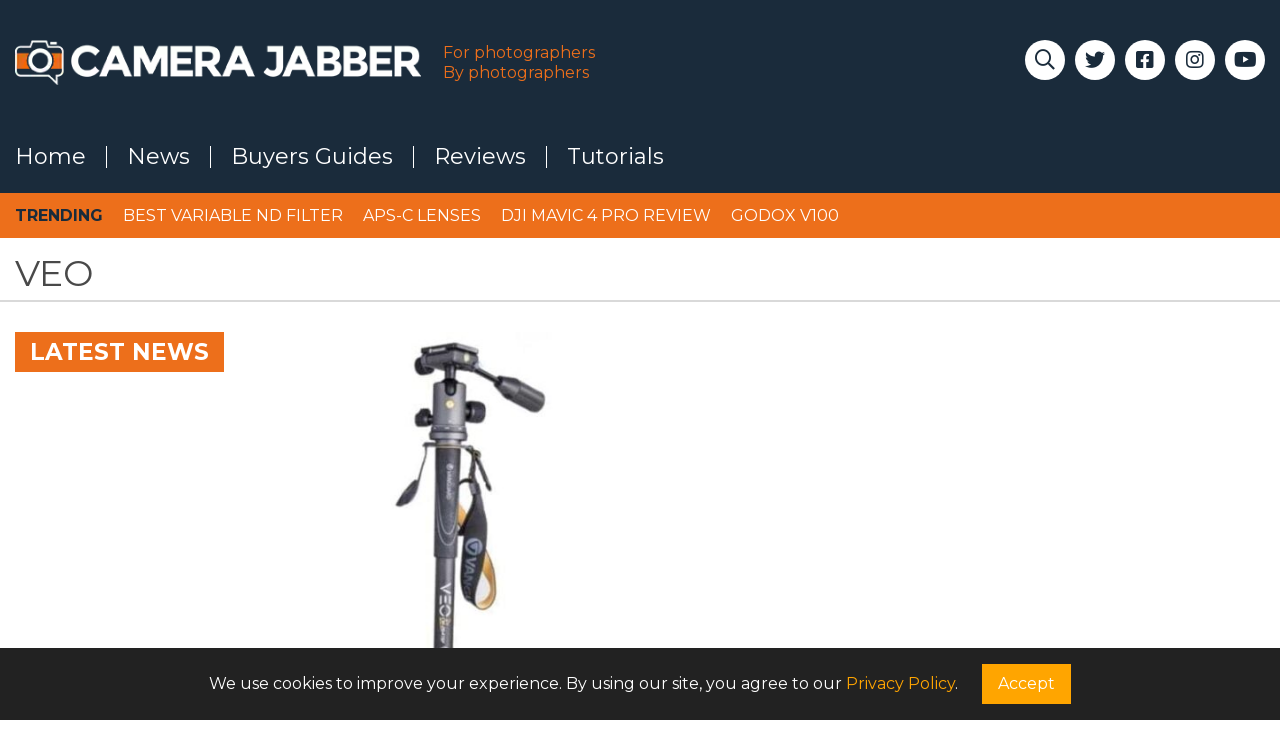

--- FILE ---
content_type: text/html; charset=UTF-8
request_url: https://camerajabber.com/tag/veo/
body_size: 9617
content:
<!DOCTYPE html>
<html lang="en-GB">
<head>
	<!-- Google tag (gtag.js) -->
<script async src="https://www.googletagmanager.com/gtag/js?id=G-42WK6F5BZN"></script>
<script>
  window.dataLayer = window.dataLayer || [];
  function gtag(){dataLayer.push(arguments);}
  gtag('js', new Date());

  gtag('config', 'G-42WK6F5BZN');
</script>
	<!-- Google tag End -->
<meta charset="UTF-8">

<link rel="pingback" href="https://camerajabber.com/xmlrpc.php">

<meta name="viewport" content="width=device-width, initial-scale=1">
<title>VEO &#8211; Camera Jabber</title>
<meta name='robots' content='max-image-preview:large' />
<link rel="preconnect" href="https://fonts.gstatic.com" crossorigin><link rel="dns-prefetch" href="https://fonts.gstatic.com"><link rel="preconnect" href="https://fonts.googleapis.com" crossorigin><link rel="dns-prefetch" href="https://fonts.googleapis.com"><link rel="preconnect" href="https://www.googletagmanager.com" crossorigin><link rel="dns-prefetch" href="https://www.googletagmanager.com"><link rel="preconnect" href="https://www.google-analytics.com" crossorigin><link rel="dns-prefetch" href="https://www.google-analytics.com"><link rel='dns-prefetch' href='//scripts.mediavine.com' />
<link rel='dns-prefetch' href='//fonts.googleapis.com' />
<meta name='description' content='VEO – latest articles, reviews and tutorials.' />
<link rel='canonical' href='https://camerajabber.com/tag/veo/' />
<meta property='og:type' content='website' />
<meta property='og:site_name' content='Camera Jabber' />
<meta property='og:locale' content='en_GB' />
<meta property='og:title' content='VEO &#8211; Camera Jabber' />
<meta property='og:description' content='VEO – latest articles, reviews and tutorials.' />
<meta property='og:url' content='https://camerajabber.com/tag/veo/' />
<meta name='twitter:card' content='summary_large_image' />
<meta name='twitter:title' content='VEO &#8211; Camera Jabber' />
<meta name='twitter:description' content='VEO – latest articles, reviews and tutorials.' />
<link rel="alternate" type="application/rss+xml" title="Camera Jabber &raquo; VEO Tag Feed" href="https://camerajabber.com/tag/veo/feed/" />
<!-- cj-schema: not singular -->
<style id='wp-img-auto-sizes-contain-inline-css'>
img:is([sizes=auto i],[sizes^="auto," i]){contain-intrinsic-size:3000px 1500px}
/*# sourceURL=wp-img-auto-sizes-contain-inline-css */
</style>
<style id='wp-block-library-inline-css'>
:root{--wp-block-synced-color:#7a00df;--wp-block-synced-color--rgb:122,0,223;--wp-bound-block-color:var(--wp-block-synced-color);--wp-editor-canvas-background:#ddd;--wp-admin-theme-color:#007cba;--wp-admin-theme-color--rgb:0,124,186;--wp-admin-theme-color-darker-10:#006ba1;--wp-admin-theme-color-darker-10--rgb:0,107,160.5;--wp-admin-theme-color-darker-20:#005a87;--wp-admin-theme-color-darker-20--rgb:0,90,135;--wp-admin-border-width-focus:2px}@media (min-resolution:192dpi){:root{--wp-admin-border-width-focus:1.5px}}.wp-element-button{cursor:pointer}:root .has-very-light-gray-background-color{background-color:#eee}:root .has-very-dark-gray-background-color{background-color:#313131}:root .has-very-light-gray-color{color:#eee}:root .has-very-dark-gray-color{color:#313131}:root .has-vivid-green-cyan-to-vivid-cyan-blue-gradient-background{background:linear-gradient(135deg,#00d084,#0693e3)}:root .has-purple-crush-gradient-background{background:linear-gradient(135deg,#34e2e4,#4721fb 50%,#ab1dfe)}:root .has-hazy-dawn-gradient-background{background:linear-gradient(135deg,#faaca8,#dad0ec)}:root .has-subdued-olive-gradient-background{background:linear-gradient(135deg,#fafae1,#67a671)}:root .has-atomic-cream-gradient-background{background:linear-gradient(135deg,#fdd79a,#004a59)}:root .has-nightshade-gradient-background{background:linear-gradient(135deg,#330968,#31cdcf)}:root .has-midnight-gradient-background{background:linear-gradient(135deg,#020381,#2874fc)}:root{--wp--preset--font-size--normal:16px;--wp--preset--font-size--huge:42px}.has-regular-font-size{font-size:1em}.has-larger-font-size{font-size:2.625em}.has-normal-font-size{font-size:var(--wp--preset--font-size--normal)}.has-huge-font-size{font-size:var(--wp--preset--font-size--huge)}.has-text-align-center{text-align:center}.has-text-align-left{text-align:left}.has-text-align-right{text-align:right}.has-fit-text{white-space:nowrap!important}#end-resizable-editor-section{display:none}.aligncenter{clear:both}.items-justified-left{justify-content:flex-start}.items-justified-center{justify-content:center}.items-justified-right{justify-content:flex-end}.items-justified-space-between{justify-content:space-between}.screen-reader-text{border:0;clip-path:inset(50%);height:1px;margin:-1px;overflow:hidden;padding:0;position:absolute;width:1px;word-wrap:normal!important}.screen-reader-text:focus{background-color:#ddd;clip-path:none;color:#444;display:block;font-size:1em;height:auto;left:5px;line-height:normal;padding:15px 23px 14px;text-decoration:none;top:5px;width:auto;z-index:100000}html :where(.has-border-color){border-style:solid}html :where([style*=border-top-color]){border-top-style:solid}html :where([style*=border-right-color]){border-right-style:solid}html :where([style*=border-bottom-color]){border-bottom-style:solid}html :where([style*=border-left-color]){border-left-style:solid}html :where([style*=border-width]){border-style:solid}html :where([style*=border-top-width]){border-top-style:solid}html :where([style*=border-right-width]){border-right-style:solid}html :where([style*=border-bottom-width]){border-bottom-style:solid}html :where([style*=border-left-width]){border-left-style:solid}html :where(img[class*=wp-image-]){height:auto;max-width:100%}:where(figure){margin:0 0 1em}html :where(.is-position-sticky){--wp-admin--admin-bar--position-offset:var(--wp-admin--admin-bar--height,0px)}@media screen and (max-width:600px){html :where(.is-position-sticky){--wp-admin--admin-bar--position-offset:0px}}

/*# sourceURL=wp-block-library-inline-css */
</style><style id='wp-block-heading-inline-css'>
h1:where(.wp-block-heading).has-background,h2:where(.wp-block-heading).has-background,h3:where(.wp-block-heading).has-background,h4:where(.wp-block-heading).has-background,h5:where(.wp-block-heading).has-background,h6:where(.wp-block-heading).has-background{padding:1.25em 2.375em}h1.has-text-align-left[style*=writing-mode]:where([style*=vertical-lr]),h1.has-text-align-right[style*=writing-mode]:where([style*=vertical-rl]),h2.has-text-align-left[style*=writing-mode]:where([style*=vertical-lr]),h2.has-text-align-right[style*=writing-mode]:where([style*=vertical-rl]),h3.has-text-align-left[style*=writing-mode]:where([style*=vertical-lr]),h3.has-text-align-right[style*=writing-mode]:where([style*=vertical-rl]),h4.has-text-align-left[style*=writing-mode]:where([style*=vertical-lr]),h4.has-text-align-right[style*=writing-mode]:where([style*=vertical-rl]),h5.has-text-align-left[style*=writing-mode]:where([style*=vertical-lr]),h5.has-text-align-right[style*=writing-mode]:where([style*=vertical-rl]),h6.has-text-align-left[style*=writing-mode]:where([style*=vertical-lr]),h6.has-text-align-right[style*=writing-mode]:where([style*=vertical-rl]){rotate:180deg}
/*# sourceURL=https://camerajabber.com/wp-includes/blocks/heading/style.min.css */
</style>
<style id='wp-block-paragraph-inline-css'>
.is-small-text{font-size:.875em}.is-regular-text{font-size:1em}.is-large-text{font-size:2.25em}.is-larger-text{font-size:3em}.has-drop-cap:not(:focus):first-letter{float:left;font-size:8.4em;font-style:normal;font-weight:100;line-height:.68;margin:.05em .1em 0 0;text-transform:uppercase}body.rtl .has-drop-cap:not(:focus):first-letter{float:none;margin-left:.1em}p.has-drop-cap.has-background{overflow:hidden}:root :where(p.has-background){padding:1.25em 2.375em}:where(p.has-text-color:not(.has-link-color)) a{color:inherit}p.has-text-align-left[style*="writing-mode:vertical-lr"],p.has-text-align-right[style*="writing-mode:vertical-rl"]{rotate:180deg}
/*# sourceURL=https://camerajabber.com/wp-includes/blocks/paragraph/style.min.css */
</style>
<style id='global-styles-inline-css'>
:root{--wp--preset--aspect-ratio--square: 1;--wp--preset--aspect-ratio--4-3: 4/3;--wp--preset--aspect-ratio--3-4: 3/4;--wp--preset--aspect-ratio--3-2: 3/2;--wp--preset--aspect-ratio--2-3: 2/3;--wp--preset--aspect-ratio--16-9: 16/9;--wp--preset--aspect-ratio--9-16: 9/16;--wp--preset--color--black: #000000;--wp--preset--color--cyan-bluish-gray: #abb8c3;--wp--preset--color--white: #ffffff;--wp--preset--color--pale-pink: #f78da7;--wp--preset--color--vivid-red: #cf2e2e;--wp--preset--color--luminous-vivid-orange: #ff6900;--wp--preset--color--luminous-vivid-amber: #fcb900;--wp--preset--color--light-green-cyan: #7bdcb5;--wp--preset--color--vivid-green-cyan: #00d084;--wp--preset--color--pale-cyan-blue: #8ed1fc;--wp--preset--color--vivid-cyan-blue: #0693e3;--wp--preset--color--vivid-purple: #9b51e0;--wp--preset--gradient--vivid-cyan-blue-to-vivid-purple: linear-gradient(135deg,rgb(6,147,227) 0%,rgb(155,81,224) 100%);--wp--preset--gradient--light-green-cyan-to-vivid-green-cyan: linear-gradient(135deg,rgb(122,220,180) 0%,rgb(0,208,130) 100%);--wp--preset--gradient--luminous-vivid-amber-to-luminous-vivid-orange: linear-gradient(135deg,rgb(252,185,0) 0%,rgb(255,105,0) 100%);--wp--preset--gradient--luminous-vivid-orange-to-vivid-red: linear-gradient(135deg,rgb(255,105,0) 0%,rgb(207,46,46) 100%);--wp--preset--gradient--very-light-gray-to-cyan-bluish-gray: linear-gradient(135deg,rgb(238,238,238) 0%,rgb(169,184,195) 100%);--wp--preset--gradient--cool-to-warm-spectrum: linear-gradient(135deg,rgb(74,234,220) 0%,rgb(151,120,209) 20%,rgb(207,42,186) 40%,rgb(238,44,130) 60%,rgb(251,105,98) 80%,rgb(254,248,76) 100%);--wp--preset--gradient--blush-light-purple: linear-gradient(135deg,rgb(255,206,236) 0%,rgb(152,150,240) 100%);--wp--preset--gradient--blush-bordeaux: linear-gradient(135deg,rgb(254,205,165) 0%,rgb(254,45,45) 50%,rgb(107,0,62) 100%);--wp--preset--gradient--luminous-dusk: linear-gradient(135deg,rgb(255,203,112) 0%,rgb(199,81,192) 50%,rgb(65,88,208) 100%);--wp--preset--gradient--pale-ocean: linear-gradient(135deg,rgb(255,245,203) 0%,rgb(182,227,212) 50%,rgb(51,167,181) 100%);--wp--preset--gradient--electric-grass: linear-gradient(135deg,rgb(202,248,128) 0%,rgb(113,206,126) 100%);--wp--preset--gradient--midnight: linear-gradient(135deg,rgb(2,3,129) 0%,rgb(40,116,252) 100%);--wp--preset--font-size--small: 13px;--wp--preset--font-size--medium: 20px;--wp--preset--font-size--large: 36px;--wp--preset--font-size--x-large: 42px;--wp--preset--spacing--20: 0.44rem;--wp--preset--spacing--30: 0.67rem;--wp--preset--spacing--40: 1rem;--wp--preset--spacing--50: 1.5rem;--wp--preset--spacing--60: 2.25rem;--wp--preset--spacing--70: 3.38rem;--wp--preset--spacing--80: 5.06rem;--wp--preset--shadow--natural: 6px 6px 9px rgba(0, 0, 0, 0.2);--wp--preset--shadow--deep: 12px 12px 50px rgba(0, 0, 0, 0.4);--wp--preset--shadow--sharp: 6px 6px 0px rgba(0, 0, 0, 0.2);--wp--preset--shadow--outlined: 6px 6px 0px -3px rgb(255, 255, 255), 6px 6px rgb(0, 0, 0);--wp--preset--shadow--crisp: 6px 6px 0px rgb(0, 0, 0);}:where(.is-layout-flex){gap: 0.5em;}:where(.is-layout-grid){gap: 0.5em;}body .is-layout-flex{display: flex;}.is-layout-flex{flex-wrap: wrap;align-items: center;}.is-layout-flex > :is(*, div){margin: 0;}body .is-layout-grid{display: grid;}.is-layout-grid > :is(*, div){margin: 0;}:where(.wp-block-columns.is-layout-flex){gap: 2em;}:where(.wp-block-columns.is-layout-grid){gap: 2em;}:where(.wp-block-post-template.is-layout-flex){gap: 1.25em;}:where(.wp-block-post-template.is-layout-grid){gap: 1.25em;}.has-black-color{color: var(--wp--preset--color--black) !important;}.has-cyan-bluish-gray-color{color: var(--wp--preset--color--cyan-bluish-gray) !important;}.has-white-color{color: var(--wp--preset--color--white) !important;}.has-pale-pink-color{color: var(--wp--preset--color--pale-pink) !important;}.has-vivid-red-color{color: var(--wp--preset--color--vivid-red) !important;}.has-luminous-vivid-orange-color{color: var(--wp--preset--color--luminous-vivid-orange) !important;}.has-luminous-vivid-amber-color{color: var(--wp--preset--color--luminous-vivid-amber) !important;}.has-light-green-cyan-color{color: var(--wp--preset--color--light-green-cyan) !important;}.has-vivid-green-cyan-color{color: var(--wp--preset--color--vivid-green-cyan) !important;}.has-pale-cyan-blue-color{color: var(--wp--preset--color--pale-cyan-blue) !important;}.has-vivid-cyan-blue-color{color: var(--wp--preset--color--vivid-cyan-blue) !important;}.has-vivid-purple-color{color: var(--wp--preset--color--vivid-purple) !important;}.has-black-background-color{background-color: var(--wp--preset--color--black) !important;}.has-cyan-bluish-gray-background-color{background-color: var(--wp--preset--color--cyan-bluish-gray) !important;}.has-white-background-color{background-color: var(--wp--preset--color--white) !important;}.has-pale-pink-background-color{background-color: var(--wp--preset--color--pale-pink) !important;}.has-vivid-red-background-color{background-color: var(--wp--preset--color--vivid-red) !important;}.has-luminous-vivid-orange-background-color{background-color: var(--wp--preset--color--luminous-vivid-orange) !important;}.has-luminous-vivid-amber-background-color{background-color: var(--wp--preset--color--luminous-vivid-amber) !important;}.has-light-green-cyan-background-color{background-color: var(--wp--preset--color--light-green-cyan) !important;}.has-vivid-green-cyan-background-color{background-color: var(--wp--preset--color--vivid-green-cyan) !important;}.has-pale-cyan-blue-background-color{background-color: var(--wp--preset--color--pale-cyan-blue) !important;}.has-vivid-cyan-blue-background-color{background-color: var(--wp--preset--color--vivid-cyan-blue) !important;}.has-vivid-purple-background-color{background-color: var(--wp--preset--color--vivid-purple) !important;}.has-black-border-color{border-color: var(--wp--preset--color--black) !important;}.has-cyan-bluish-gray-border-color{border-color: var(--wp--preset--color--cyan-bluish-gray) !important;}.has-white-border-color{border-color: var(--wp--preset--color--white) !important;}.has-pale-pink-border-color{border-color: var(--wp--preset--color--pale-pink) !important;}.has-vivid-red-border-color{border-color: var(--wp--preset--color--vivid-red) !important;}.has-luminous-vivid-orange-border-color{border-color: var(--wp--preset--color--luminous-vivid-orange) !important;}.has-luminous-vivid-amber-border-color{border-color: var(--wp--preset--color--luminous-vivid-amber) !important;}.has-light-green-cyan-border-color{border-color: var(--wp--preset--color--light-green-cyan) !important;}.has-vivid-green-cyan-border-color{border-color: var(--wp--preset--color--vivid-green-cyan) !important;}.has-pale-cyan-blue-border-color{border-color: var(--wp--preset--color--pale-cyan-blue) !important;}.has-vivid-cyan-blue-border-color{border-color: var(--wp--preset--color--vivid-cyan-blue) !important;}.has-vivid-purple-border-color{border-color: var(--wp--preset--color--vivid-purple) !important;}.has-vivid-cyan-blue-to-vivid-purple-gradient-background{background: var(--wp--preset--gradient--vivid-cyan-blue-to-vivid-purple) !important;}.has-light-green-cyan-to-vivid-green-cyan-gradient-background{background: var(--wp--preset--gradient--light-green-cyan-to-vivid-green-cyan) !important;}.has-luminous-vivid-amber-to-luminous-vivid-orange-gradient-background{background: var(--wp--preset--gradient--luminous-vivid-amber-to-luminous-vivid-orange) !important;}.has-luminous-vivid-orange-to-vivid-red-gradient-background{background: var(--wp--preset--gradient--luminous-vivid-orange-to-vivid-red) !important;}.has-very-light-gray-to-cyan-bluish-gray-gradient-background{background: var(--wp--preset--gradient--very-light-gray-to-cyan-bluish-gray) !important;}.has-cool-to-warm-spectrum-gradient-background{background: var(--wp--preset--gradient--cool-to-warm-spectrum) !important;}.has-blush-light-purple-gradient-background{background: var(--wp--preset--gradient--blush-light-purple) !important;}.has-blush-bordeaux-gradient-background{background: var(--wp--preset--gradient--blush-bordeaux) !important;}.has-luminous-dusk-gradient-background{background: var(--wp--preset--gradient--luminous-dusk) !important;}.has-pale-ocean-gradient-background{background: var(--wp--preset--gradient--pale-ocean) !important;}.has-electric-grass-gradient-background{background: var(--wp--preset--gradient--electric-grass) !important;}.has-midnight-gradient-background{background: var(--wp--preset--gradient--midnight) !important;}.has-small-font-size{font-size: var(--wp--preset--font-size--small) !important;}.has-medium-font-size{font-size: var(--wp--preset--font-size--medium) !important;}.has-large-font-size{font-size: var(--wp--preset--font-size--large) !important;}.has-x-large-font-size{font-size: var(--wp--preset--font-size--x-large) !important;}
/*# sourceURL=global-styles-inline-css */
</style>

<style id='classic-theme-styles-inline-css'>
/*! This file is auto-generated */
.wp-block-button__link{color:#fff;background-color:#32373c;border-radius:9999px;box-shadow:none;text-decoration:none;padding:calc(.667em + 2px) calc(1.333em + 2px);font-size:1.125em}.wp-block-file__button{background:#32373c;color:#fff;text-decoration:none}
/*# sourceURL=/wp-includes/css/classic-themes.min.css */
</style>
<link rel='preload' as='style' href='https://camerajabber.com/wp-content/themes/camerajabber/vendor/fontawesome/css/all.min.css?ver=6.5.0' onload="this.onload=null;this.rel='stylesheet'"><noscript><link rel='stylesheet' href='https://camerajabber.com/wp-content/themes/camerajabber/vendor/fontawesome/css/all.min.css?ver=6.5.0'></noscript><link rel='preload' as='style' href='https://fonts.googleapis.com/css2?family=Montserrat:wght@400;600;700&#038;family=Open+Sans:wght@400;600&#038;display=swap' onload="this.onload=null;this.rel='stylesheet'"><noscript><link rel='stylesheet' href='https://fonts.googleapis.com/css2?family=Montserrat:wght@400;600;700&#038;family=Open+Sans:wght@400;600&#038;display=swap'></noscript><link rel='preload' as='style' href='https://camerajabber.com/wp-content/themes/camerajabber/style.css?ver=1748983003' onload="this.onload=null;this.rel='stylesheet'"><noscript><link rel='stylesheet' href='https://camerajabber.com/wp-content/themes/camerajabber/style.css?ver=1748983003'></noscript><script async="async" fetchpriority="high" data-noptimize="1" data-cfasync="false" src="https://scripts.mediavine.com/tags/camera-jabber.js?ver=6.9" id="mv-script-wrapper-js"></script>
<link rel="icon" href="https://camerajabber.com/wp-content/uploads/2016/08/cropped-CJ-logoSocial-32x32.jpg" sizes="32x32" />
<link rel="icon" href="https://camerajabber.com/wp-content/uploads/2016/08/cropped-CJ-logoSocial-192x192.jpg" sizes="192x192" />
<link rel="apple-touch-icon" href="https://camerajabber.com/wp-content/uploads/2016/08/cropped-CJ-logoSocial-180x180.jpg" />
<meta name="msapplication-TileImage" content="https://camerajabber.com/wp-content/uploads/2016/08/cropped-CJ-logoSocial-270x270.jpg" />
<script>
 function menuClick() {
    /* MOBILE NAVIGATION */
    let primaryNavHamburger = document.querySelector('.js-hamburger'),
        menu = document.querySelector('.js-nav-menu');

    if(primaryNavHamburger){
        menu.classList.toggle('hidden');
    }
}
</script>
<!--Squirrel -->
<script class="squirrel" async src="https://squirrels-live.getsquirrel.co/scripts/1ecbbe2671021babeb7ceb44dd4be1a7.js"></script> 
	<meta name='impact-site-verification' value='2002703896'>
	
</head>
<body class="archive tag tag-veo tag-619 wp-embed-responsive wp-theme-camerajabber flex flex-col min-h-screen bg-white subpixel-antialiased font-montserrat">
    <header class="flex-initial">
        <div class="bg-blue">
            <div class="container">
                <div class="flex-spaced-row justify-between pt-3 pb-3 lg:pt-8x lg:pb-0">
                    <div class="flex-spaced-col items-center flex-col sm:flex-row w-7/9 lg:w-6/9 flex  md:mb-9">
                        <a class="block h-full mr-3" href="/" title="Camera Jabber">
                                                    <img width="450" height="50" src="https://camerajabber.com/wp-content/uploads/2025/06/CJ_logo1-1.webp" class="w-full max-w-logo mr-2x" alt="" decoding="async" srcset="https://camerajabber.com/wp-content/uploads/2025/06/CJ_logo1-1.webp 450w, https://camerajabber.com/wp-content/uploads/2025/06/CJ_logo1-1-300x33.webp 300w" sizes="(max-width: 450px) 100vw, 450px" />                                                </a>
                        <span class="text-orange hidden leading-tight font-montserrat lg:block">
                            For photographers<br/>
                            By photographers
                        </span>
                    </div>
                    <div class="lg:hidden w-2/9 items-center justify-end flex pr-4x">
                        <button type="button" onclick="menuClick()" class="js-hamburger sm:pr-2x text-white text-xl px-2 py-1"><span class="fa fa-bars"></span></button>
                    </div>
                    <ul class="hidden relative lg:flex flex-spaced-col w-2/9 lg:w-3/9 justify-end">
                                <li class="rounded-full z-30 bg-white cursor-pointer text-blue ml-2x w-8x h-8x hover:bg-orange hover:text-white relative"><a class="cj-search-icon block text-center text-xl leading-loose far fa-search"></a>
                                    <div class="cj-header-search-bar-container overflow-hidden opacity-0  max-w-search lg:max-w-search  xxl:max-w-none hover:text-black absolute top-0 right-0 w-0 transition-all duration-200 ease-in-out">
                                        <form role="search" method="get" id="searchform" class="h-full searchform" action="https://camerajabber.com/">
                                            <div class="flex h-full font-montserrat relative">
                                                <input id="cj-search-input" class="pr-8 h-8x flex-grow font-montserrat border-blue border-2 border-r-0 p-2 w-full rounded-full" type="text" value="" name="s" id="s" placeholder="Search&hellip;">
                                                <i style="top:11px;" class="cj-search-bar-close far fa-times cursor-pointer mr-2 text-lg right-0 absolute"></i>
                                                <input class="bg-orange text-white hidden text-center p-2x rounded m-0" type="submit" id="searchsubmit" value="Search">
                                            </div>
                                        </form>
                                    </div>
                                </li>
                            <li class="rounded-full bg-white text-blue ml-2x w-8x h-8x hover:bg-orange hover:text-white"><a class="block text-center text-xl leading-loose fab fa-twitter" href="https://twitter.com/camerajabber" target="_blank"></a></li><li class="rounded-full bg-white text-blue ml-2x w-8x h-8x hover:bg-orange hover:text-white"><a class="block text-center text-xl leading-loose fab fa-facebook-square" href="https://www.facebook.com/camerajabber" target="_blank"></a></li><li class="rounded-full bg-white text-blue ml-2x w-8x h-8x hover:bg-orange hover:text-white"><a class="block text-center text-xl leading-loose fab fa-instagram" href="https://www.instagram.com/camerajabberglobal/" target="_blank"></a></li><li class="rounded-full bg-white text-blue ml-2x w-8x h-8x hover:bg-orange hover:text-white"><a class="block text-center text-xl leading-loose fab fa-youtube" href="https://www.youtube.com/camerajabber" target="_blank"></a></li>                </ul>                </div>
                <div class="js-nav-menu hidden -mx-3x lg:block py-5x lg:-ml-4x lg:mr-0">
                    <div class="cj-header-search-bar-container block lg:hidden overflow-hidden opacity-1 ml-4x mb-3 hover:text-black transition-all duration-200 ease-in-out">
                            <form role="search" method="get" id="searchform" class="h-full searchform" action="https://camerajabber.com/">
                                <div class="flex h-full font-montserrat relative">
                                    <input class=" h-8x flex-grow font-montserrat border-blue border-2 border-r-0 p-2 w-full rounded-md" type="text" value="" name="s" id="s" placeholder="Search&hellip;">
                                </div>
                            </form>
                        </div>
                    <nav class="menu-main-menu-2025-container"><ul id="menu-main-menu-2025" class="flex flex-col text-xl md:text-xxl items-start justify-start font-montserrat lg:flex-row lg:items-center"><li id="menu-item-1416183" class="menu-item menu-item-type-custom menu-item-object-custom menu-item-home menu-item-1416183 relative text-white lg:border-l first:border-l-0 leading-none"><a class="block px-4x mb-3x hover:text-orange lg:mb-0"href="https://camerajabber.com">Home</a></li>
<li id="menu-item-1416684" class="menu-item menu-item-type-taxonomy menu-item-object-category menu-item-1416684 relative text-white lg:border-l first:border-l-0 leading-none"><a class="block px-4x mb-3x hover:text-orange lg:mb-0"href="https://camerajabber.com/./photography-news/">News</a></li>
<li id="menu-item-1416180" class="menu-item menu-item-type-post_type_archive menu-item-object-buyersguide menu-item-1416180 relative text-white lg:border-l first:border-l-0 leading-none"><a class="block px-4x mb-3x hover:text-orange lg:mb-0"href="https://camerajabber.com/buyersguides/">Buyers Guides</a></li>
<li id="menu-item-1416181" class="menu-item menu-item-type-post_type_archive menu-item-object-review menu-item-1416181 relative text-white lg:border-l first:border-l-0 leading-none"><a class="block px-4x mb-3x hover:text-orange lg:mb-0"href="https://camerajabber.com/reviews/">Reviews</a></li>
<li id="menu-item-1416182" class="menu-item menu-item-type-post_type_archive menu-item-object-tutorial menu-item-1416182 relative text-white lg:border-l first:border-l-0 leading-none"><a class="block px-4x mb-3x hover:text-orange lg:mb-0"href="https://camerajabber.com/tutorials/">Tutorials</a></li>
</ul></nav>                </div>
            </div>
        </div>
        <div class="bg-orange h-9x hidden xl:block">
            <div class="container flex items-center h-full">
                <span class="font-montserrat text-md text-blue uppercase font-bold">Trending</span>
                <nav class="menu-hot-kit-menu-container"><ul id="menu-hot-kit-menu" class="flex flex-col text-md items-start justify-start font-montserrat lg:flex-row lg:items-center ml-2x"><li id="menu-item-1416551" class="menu-item menu-item-type-post_type menu-item-object-post menu-item-1416551"><a class="block px-2x text-white uppercase hover:text-blue"href="https://camerajabber.com/photography-news/best-variable-nd-filter/">Best variable ND filter</a></li>
<li id="menu-item-1416553" class="menu-item menu-item-type-post_type menu-item-object-post menu-item-1416553"><a class="block px-2x text-white uppercase hover:text-blue"href="https://camerajabber.com/photography-tips/when-to-use-aps-c-lenses-instead-of-full-frame/">APS-C lenses</a></li>
<li id="menu-item-1416554" class="menu-item menu-item-type-post_type menu-item-object-review menu-item-1416554"><a class="block px-2x text-white uppercase hover:text-blue"href="https://camerajabber.com/reviews/dji-mavic-4-pro-review/">DJI Mavic 4 Pro review</a></li>
<li id="menu-item-1416555" class="menu-item menu-item-type-post_type menu-item-object-review menu-item-1416555"><a class="block px-2x text-white uppercase hover:text-blue"href="https://camerajabber.com/reviews/godox-v100-review/">Godox V100</a></li>
</ul></nav>            </div>
        </div>
    </header>
<div class="border-b-2 border-lightgrey">
    <div class="flex-auto container">
        <h1 class="text-4xl md:text-6xl text-charcoal pt-2 font-montserrat font-thin">VEO</h1>
    </div>
</div>
<main id="main" class="flex-auto container" role="main">
    <div class="flex-spaced-row flex-col md:flex-row mt-6x mb-6x h-auto">
                        <div class="flex-spaced-col mb-4x lg:mb-0 w-9/9 md:w-6/9 relative postId-94820">
                    <a href="https://camerajabber.com/photography-news/vanguard-reveals-veo-2s-monopod/" title="Vanguard reveals VEO 2S monopod">
                        <img width="930" height="665" src="https://camerajabber.com/wp-content/uploads/2020/04/VEO_2S_CM_264TBP-930x665.jpg" class="object-cover object-center h-full" alt="VEO 2S CM 264TBP" rel="preload" decoding="async" fetchpriority="high" />                        <div class="cj-picture-tag cj-picture-tag-news">Latest News</div>                        <div class="relative md:absolute bottom-0 px-3x xl:px-6x pt-2x pb-2x md:inset-x-3x bg-blacktransparent">
                            <h3 class="text-3xl xl:text-5xl text-white font-black">Vanguard reveals VEO 2S monopod</h3>
                            <p class="font-montserrat font-semibold text-white text-base xl:text-lg">Vanguard has announced the arrival of the VEO 2S monopod. Available in two versions, carbon or alumi...</p>
                            <p class="font-montserrat text-orange text-sub-base">Monday April 20, 2020</p>
                        </div>
                    </a>
                </div>
                                    </div>
    <div class="flex flex-col lg:flex-row flex-spaced-row">
        <div class="flex-spaced-col w-9/9 lg:w-6/9 lg:pt-4x">
<p class="text-lg leading-relaxed mt-4">
                        <div class="flex-spaced-row mb-9x">
                <div class="flex-spaced-col w-9/9 md:w-3/9">
<a href="https://camerajabber.com/photography-news/vanguard-reveals-veo-2s-monopod/" title="Vanguard reveals VEO 2S monopod">
                        <img width="290" height="163" src="https://camerajabber.com/wp-content/uploads/2020/04/VEO_2S_CM_264TBP-290x163.jpg" class="mb-3x w-full" alt="VEO 2S CM 264TBP" decoding="async" srcset="https://camerajabber.com/wp-content/uploads/2020/04/VEO_2S_CM_264TBP-290x163.jpg 290w, https://camerajabber.com/wp-content/uploads/2020/04/VEO_2S_CM_264TBP-500x281.jpg 500w, https://camerajabber.com/wp-content/uploads/2020/04/VEO_2S_CM_264TBP-1200x675.jpg 1200w, https://camerajabber.com/wp-content/uploads/2020/04/VEO_2S_CM_264TBP-768x432.jpg 768w, https://camerajabber.com/wp-content/uploads/2020/04/VEO_2S_CM_264TBP-930x523.jpg 930w, https://camerajabber.com/wp-content/uploads/2020/04/VEO_2S_CM_264TBP-690x388.jpg 690w, https://camerajabber.com/wp-content/uploads/2020/04/VEO_2S_CM_264TBP-450x253.jpg 450w, https://camerajabber.com/wp-content/uploads/2020/04/VEO_2S_CM_264TBP-226x127.jpg 226w, https://camerajabber.com/wp-content/uploads/2020/04/VEO_2S_CM_264TBP-300x169.jpg 300w, https://camerajabber.com/wp-content/uploads/2020/04/VEO_2S_CM_264TBP.jpg 1280w" sizes="(max-width: 290px) 100vw, 290px" />                    </a>
                </div>
                <div class="flex-spaced-col w-9/9 md:w-6/9 text-charcoal font-montserrat font-semibold">
                                            <ul>
                                                                                            <li class="inline-block text-orange underline mr-2x text-subbase xl:text-md"><a href="/tag/veo/" title="VEO">VEO</a></li> 
                                                                                    </ul>
                      
                    <div class="font-montserrat font-semibold leading-tight">
                        <h2 class="text-xl xl:text-3xl">
                            <a href="https://camerajabber.com/photography-news/vanguard-reveals-veo-2s-monopod/" title="Vanguard reveals VEO 2S monopod">
                                Vanguard reveals VEO 2S monopod                            </a>
                        </h2>
                    </div>
                    <div class="flex">
                                                <h5 class="text-orange text-subbase">Monday April 20, 2020</h5>
                    </div>
                </div>
            </div>
            
            <div class="pagination">
                                            </div>
                
        </div>
        <div class="flex-spaced-col w-9/9 lg:w-3/9">
        <div class="pb-4">
                <ul class="list-reset flex border-b">
                                                                                                    <li class="-mb-px mr-1 cj-tab-content-list-item ">
                                <a id="cj-tab-content-item-1"  class="bg-white font-montserrat cursor-pointer inline-block border-l border-t border-r rounded-t py-2 px-4 font-semibold active">Most popular</a>
                            </li>
                                                            </ul>
            </div>
            <div class="cj-post-tabs-post-wrapper relative">
                                                                                                                                    <div data-item="cj-tab-content-item-1" class="cj-post-tabs-post-container bg-white active">
                                                                    <div class="mb-3 relative">
                                        <a href="https://camerajabber.com/photography-news/which-cameras-shoot-4k-video-at-60fps/" title="Which cameras shoot 4K video at 60fps?">
                                            <img width="450" height="253" src="https://camerajabber.com/wp-content/uploads/2016/11/GoPro_Hero5_TimeLapse_03-450x253.jpg" class="mb-3x w-full wp-post-image" alt="GoPro Hero5 Time Lapse resolution screen" decoding="async" loading="lazy" srcset="https://camerajabber.com/wp-content/uploads/2016/11/GoPro_Hero5_TimeLapse_03-450x253.jpg 450w, https://camerajabber.com/wp-content/uploads/2016/11/GoPro_Hero5_TimeLapse_03-930x523.jpg 930w, https://camerajabber.com/wp-content/uploads/2016/11/GoPro_Hero5_TimeLapse_03-690x388.jpg 690w, https://camerajabber.com/wp-content/uploads/2016/11/GoPro_Hero5_TimeLapse_03-290x163.jpg 290w, https://camerajabber.com/wp-content/uploads/2016/11/GoPro_Hero5_TimeLapse_03-226x127.jpg 226w" sizes="auto, (max-width: 450px) 100vw, 450px" />                                                <p class="font-montserrat font-semibold mb-9x text-lg">Which cameras shoot 4K video at 60fps?</p>
                                            <div class="cj-picture-tag cj-picture-tag-news">News</div>                                        </a>
                                    </div>
                                                                    <div class="mb-3 relative">
                                        <a href="https://camerajabber.com/buyersguides/which-sony-a7-camera/" title="Which Sony A7 camera? How to choose the right model">
                                            <img width="450" height="253" src="https://camerajabber.com/wp-content/uploads/2022/11/Sony-Alpha-Cameras-00-450x253.jpg" class="mb-3x w-full" alt="Choosing the Best Sony A7 Camera" decoding="async" loading="lazy" srcset="https://camerajabber.com/wp-content/uploads/2022/11/Sony-Alpha-Cameras-00-450x253.jpg 450w, https://camerajabber.com/wp-content/uploads/2022/11/Sony-Alpha-Cameras-00-500x281.jpg 500w, https://camerajabber.com/wp-content/uploads/2022/11/Sony-Alpha-Cameras-00-768x432.jpg 768w, https://camerajabber.com/wp-content/uploads/2022/11/Sony-Alpha-Cameras-00-930x523.jpg 930w, https://camerajabber.com/wp-content/uploads/2022/11/Sony-Alpha-Cameras-00-690x388.jpg 690w, https://camerajabber.com/wp-content/uploads/2022/11/Sony-Alpha-Cameras-00-290x163.jpg 290w, https://camerajabber.com/wp-content/uploads/2022/11/Sony-Alpha-Cameras-00-226x127.jpg 226w, https://camerajabber.com/wp-content/uploads/2022/11/Sony-Alpha-Cameras-00-300x169.jpg 300w, https://camerajabber.com/wp-content/uploads/2022/11/Sony-Alpha-Cameras-00.jpg 1200w" sizes="auto, (max-width: 450px) 100vw, 450px" />                                                <p class="font-montserrat font-semibold mb-9x text-lg">Which Sony A7 camera? How to choose the right model</p>
                                            <div class="cj-picture-tag cj-picture-tag-news">News</div>                                        </a>
                                    </div>
                                                                    <div class="mb-3 relative">
                                        <a href="https://camerajabber.com/photography-tips/when-to-use-aps-c-lenses-instead-of-full-frame/" title="When to use APS-C lenses instead of full-frame">
                                            <img width="450" height="253" src="https://camerajabber.com/wp-content/uploads/2017/03/ef-s18-55mm-f-35-56-is-stm-b1-450x253.jpg" class="mb-3x w-full wp-post-image" alt="When to use APS-C lenses instead of full-frame" decoding="async" loading="lazy" srcset="https://camerajabber.com/wp-content/uploads/2017/03/ef-s18-55mm-f-35-56-is-stm-b1-450x253.jpg 450w, https://camerajabber.com/wp-content/uploads/2017/03/ef-s18-55mm-f-35-56-is-stm-b1-690x388.jpg 690w, https://camerajabber.com/wp-content/uploads/2017/03/ef-s18-55mm-f-35-56-is-stm-b1-290x163.jpg 290w, https://camerajabber.com/wp-content/uploads/2017/03/ef-s18-55mm-f-35-56-is-stm-b1-226x127.jpg 226w" sizes="auto, (max-width: 450px) 100vw, 450px" />                                                <p class="font-montserrat font-semibold mb-9x text-lg">When to use APS-C lenses instead of full-frame</p>
                                            <div class="cj-picture-tag cj-picture-tag-tutorial">Tutorial</div>                                        </a>
                                    </div>
                                                                                            </div>
                                                                        </div>

        </div>
    </div>
</main>
<footer class="flex-initial bg-offwhite text-blue font-montserrat text-lg md:text-mdxl mt-6x">
            <div class="container flex flex-wrap pt-7x md:flex-no-wrap">
                <div class="w-9/9 mb-8x md:w-6/9 lg:w-3/9">
                    <h3 class="uppercase text-orange font-bold">Stay connected</h3>
           <!--           <p class="mb-3x">Sign-up to receive our newsletter and information about Camera Jabber Photographer of the Year</p> -->
                   <!--   <div class="flex flex-row mb-5x email-signup"> -->
                    <!--      [mc4wp_form id="24842"] -->
                    <!--  </div> -->
                    <ul class="flex">
<li class="rounded-full bg-blue text-white ml-2x w-8x h-8x hover:bg-orange"><a class="block text-center text-xl leading-loose fab fa-twitter" href="https://twitter.com/camerajabber" target="_blank"></a></li><li class="rounded-full bg-blue text-white ml-2x w-8x h-8x hover:bg-orange"><a class="block text-center text-xl leading-loose fab fa-facebook-square" href="https://www.facebook.com/camerajabber" target="_blank"></a></li><li class="rounded-full bg-blue text-white ml-2x w-8x h-8x hover:bg-orange"><a class="block text-center text-xl leading-loose fab fa-instagram" href="https://www.instagram.com/camerajabberglobal/" target="_blank"></a></li><li class="rounded-full bg-blue text-white ml-2x w-8x h-8x hover:bg-orange"><a class="block text-center text-xl leading-loose fab fa-youtube" href="https://www.youtube.com/camerajabber" target="_blank"></a></li></ul>                </div>   
                <div class="hidden w-3/9 mb-8x lg:flex lg:flex-col lg:items-center lg:flex-auto">
                    <div>
                        <h3 class="uppercase text-orange font-bold">Navigate</h3>
                        <ul id="menu-jabber-digital" class="menu"><li id="menu-item-1416565" class="menu-item menu-item-type-post_type menu-item-object-page menu-item-1416565"><a href="https://camerajabber.com/about-us/">About Us</a></li>
<li id="menu-item-1416566" class="menu-item menu-item-type-post_type menu-item-object-page menu-item-1416566"><a href="https://camerajabber.com/advertise-with-us/">Advertise with us</a></li>
<li id="menu-item-1416567" class="menu-item menu-item-type-post_type menu-item-object-page menu-item-1416567"><a href="https://camerajabber.com/meet-the-team/">Meet the Team</a></li>
</ul>                    </div>
                </div>
                <div class="w-9/9 mb-8x md:w-3/9 lg:flex-auto lg:flex lg:flex-col lg:items-center">
                    <div>
                        <h3 class="uppercase text-orange font-bold">Camera Jabber</h3>
                        <ul id="menu-legal" class="menu"><li id="menu-item-1416556" class="menu-item menu-item-type-post_type menu-item-object-page menu-item-1416556"><a href="https://camerajabber.com/terms-and-conditions/">Terms and Conditions</a></li>
<li id="menu-item-1416557" class="menu-item menu-item-type-post_type menu-item-object-page menu-item-1416557"><a href="https://camerajabber.com/privacy-policy/">Privacy Policy</a></li>
<li id="menu-item-1416559" class="menu-item menu-item-type-post_type menu-item-object-page menu-item-1416559"><a href="https://camerajabber.com/disclaimer/">Disclaimer</a></li>
<li id="menu-item-1416561" class="menu-item menu-item-type-post_type menu-item-object-page menu-item-1416561"><a href="https://camerajabber.com/cookie-policy-eu/">Cookie Policy (EU)</a></li>
<li id="menu-item-1416562" class="menu-item menu-item-type-post_type menu-item-object-page menu-item-1416562"><a href="https://camerajabber.com/cookie-policy-uk/">Cookie Policy (UK)</a></li>
<li id="menu-item-1416560" class="menu-item menu-item-type-post_type menu-item-object-page menu-item-1416560"><a href="https://camerajabber.com/competition-rules/">Competition Terms and Conditions</a></li>
</ul>                    </div>
                </div>
            </div>
            <div class="container flex">
                <p class="text-center w-full mb-6x">Jabber Digital Media Ltd. - 4 Beau Street, Bath, BA1 1QY</p>
            </div>
        </footer>
<!--         <div id="addBlockModal" class="animated hidden w-full h-full fadeIn fixed z-50 pin overflow-auto  bg-smoke-dark" style="background-color:rgba(0,0,0,0.3);">
                <div class="animated fadeInUp fixed shadow-inner max-w-md md:relative pin-b pin-x align-top m-auto justify-end md:justify-center p-8 bg-white md:rounded w-full md:h-auto md:shadow bt-8 flex flex-col" style="border: 3px solid #ed6f1b;">
                    <h2 class="text-4xl text-center md:leading-loose text-grey md:mt-8 mb-4 font-bold">Hey there!</h2>
                    <p class="text-xl leading-normal mb-8 text-center">
                        We noticed you're using an Adblocker. We're three photographers who do this because it's our passion. It's the ads the keep this site going and help us pay our bills. If you like our content, please consider turning your Adblock software off!                    </p>
                    <div class="inline-flex justify-center">
                        <button id="cj-ad-popup-button-accept" class="rounded-full py-2 px-4 bg-orange text-white">
                            Ok, Sure! 
                        </button>
                    </div>
                </div>
            </div> -->
        <script type="speculationrules">
{"prefetch":[{"source":"document","where":{"and":[{"href_matches":"/*"},{"not":{"href_matches":["/wp-*.php","/wp-admin/*","/wp-content/uploads/*","/wp-content/*","/wp-content/plugins/*","/wp-content/themes/camerajabber/*","/*\\?(.+)"]}},{"not":{"selector_matches":"a[rel~=\"nofollow\"]"}},{"not":{"selector_matches":".no-prefetch, .no-prefetch a"}}]},"eagerness":"conservative"}]}
</script>
<script src="https://camerajabber.com/wp-includes/js/jquery/jquery.min.js" id="jquery-js"></script>
<script src="https://camerajabber.com/wp-content/themes/camerajabber/js/app.js?ver=1758831947" id="cj-core-js-js" defer></script>                                            <div id="cj-cookie-consent" style="position: fixed; bottom: 0; left: 0; right: 0; background: #222; color: white; padding: 16px; text-align: center; z-index: 9999; display: none;">
                                      <span>We use cookies to improve your experience. By using our site, you agree to our <a href="/privacy-policy/" style="color: #ffa500;">Privacy Policy</a>.</span>
                                      <button id="cj-accept-cookies" style="margin-left: 20px; background: #ffa500; border: none; padding: 8px 16px; cursor: pointer;">Accept</button>
                                    </div>
                                    <script>
                                    (function () {
                                        const banner = document.getElementById('cj-cookie-consent');
                                        const acceptBtn = document.getElementById('cj-accept-cookies');

                                        function setCookie(name, value, days) {
                                            const expires = new Date(Date.now() + days * 864e5).toUTCString();
                                            document.cookie = name + '=' + encodeURIComponent(value) + '; expires=' + expires + '; path=/';
                                        }

                                        function getCookie(name) {
                                            return document.cookie.split('; ').reduce((r, v) => {
                                                const parts = v.split('=');
                                                return parts[0] === name ? decodeURIComponent(parts[1]) : r;
                                            }, '');
                                        }

                                        if (!getCookie('cj_cookie_consent')) {
                                            banner.style.display = 'block';
                                        }

                                        acceptBtn.addEventListener('click', function () {
                                            setCookie('cj_cookie_consent', 'yes', 180);
                                            banner.style.display = 'none';
                                            window.location.reload(); // Reload to allow scripts to run
                                        });
                                    })();
                                    </script>

    </body>
</html>


--- FILE ---
content_type: text/javascript
request_url: https://camerajabber.com/wp-content/themes/camerajabber/js/app.js?ver=1758831947
body_size: 1292
content:
!function(e){var t={};function n(c){if(t[c])return t[c].exports;var r=t[c]={i:c,l:!1,exports:{}};return e[c].call(r.exports,r,r.exports,n),r.l=!0,r.exports}n.m=e,n.c=t,n.d=function(e,t,c){n.o(e,t)||Object.defineProperty(e,t,{enumerable:!0,get:c})},n.r=function(e){"undefined"!=typeof Symbol&&Symbol.toStringTag&&Object.defineProperty(e,Symbol.toStringTag,{value:"Module"}),Object.defineProperty(e,"__esModule",{value:!0})},n.t=function(e,t){if(1&t&&(e=n(e)),8&t)return e;if(4&t&&"object"==typeof e&&e&&e.__esModule)return e;var c=Object.create(null);if(n.r(c),Object.defineProperty(c,"default",{enumerable:!0,value:e}),2&t&&"string"!=typeof e)for(var r in e)n.d(c,r,function(t){return e[t]}.bind(null,r));return c},n.n=function(e){var t=e&&e.__esModule?function(){return e["default"]}:function(){return e};return n.d(t,"a",t),t},n.o=function(e,t){return Object.prototype.hasOwnProperty.call(e,t)},n.p="/",n(n.s=0)}([function(e,t,n){n(1),e.exports=n(2)},function(e,t){var n;document.addEventListener("DOMContentLoaded",function(){var e=document.querySelector(".js-hamburger"),t=document.querySelector(".js-nav-menu");e&&e.addEventListener("click",function(){e.classList.toggle("isActive"),t.classList.toggle("isActive")});var n=document.getElementById("cj-review-price-button");n&&n.addEventListener("click",function(){var e=document.querySelector(".cj-custom-api-script-widget");e&&e.scrollIntoView({behavior:"smooth",block:"start"})});var c=document.querySelectorAll(".cj-gear-price-checker-button");if(c.length>0)for(var r,o=0;r=c[o];o++)r.addEventListener("click",function(){var e=jQuery(this).closest(".cj-gear-content").find(".cj-custom-api-script-widget:first");e.length>0&&e.get(0).scrollIntoView({behavior:"smooth",block:"start"})});var a,i=document.querySelectorAll(".cj-search-icon");if(i.length>0){var s=document.querySelector(".cj-header-search-bar-container"),l=document.querySelector(".cj-search-bar-close"),d=document.getElementById("cj-search-input");i[0].addEventListener("click",function(){s.classList.remove("opacity-0"),d.focus(),setTimeout(function(){s.classList.remove("w-0"),s.classList.add("w-300")},100),s.classList.add("opacity-100")}),l.addEventListener("click",function(){s.classList.remove("opacity-100"),s.classList.add("opacity-0"),s.classList.remove("w-300"),s.classList.add("w-0"),d.value=""})}document.querySelectorAll(".cj-post-tabs-post-wrapper").length>0&&function(){var e=document.querySelectorAll(".cj-tab-content-list-item a"),t=document.querySelectorAll(".cj-post-tabs-post-container");for(a=0;a<e.length;a++)e[a].addEventListener("click",function(n){for(var c=n.target,r=c.getAttribute("id"),o=0;o<e.length;o++)e[o].classList.remove("active");c.classList.add("active");for(var a=0;a<t.length;a++)t[a].getAttribute("data-item")===r?t[a].classList.add("active"):t[a].classList.remove("active")})}();var u=document.getElementById("addBlockModal");var acceptBtn=document.getElementById("cj-ad-popup-button-accept");if(u&&acceptBtn){acceptBtn.addEventListener("click",function(){u.classList.remove("flex");u.classList.add("hidden","user-hidden")})}});(n=jQuery)(document).ready(function(){if(n(".js-gallery").length&&n.fn.slickLightbox){n(".js-gallery").slickLightbox({itemSelector:"> a"})}var checks=0;var timer=setInterval(function(){var show=!(n('[data-content-ads-inserted="true"]').length+n("[data-google-query-id]").length);var modal=document.getElementById("addBlockModal");checks++;if(show&&modal){modal.classList.add("flex");modal.classList.remove("hidden");if(typeof ga==="function")ga("send","event","Ad Setting","Adblock","Enabled")}if(!show||checks===4)clearInterval(timer)},1e4)})},function(e,t){}]);
